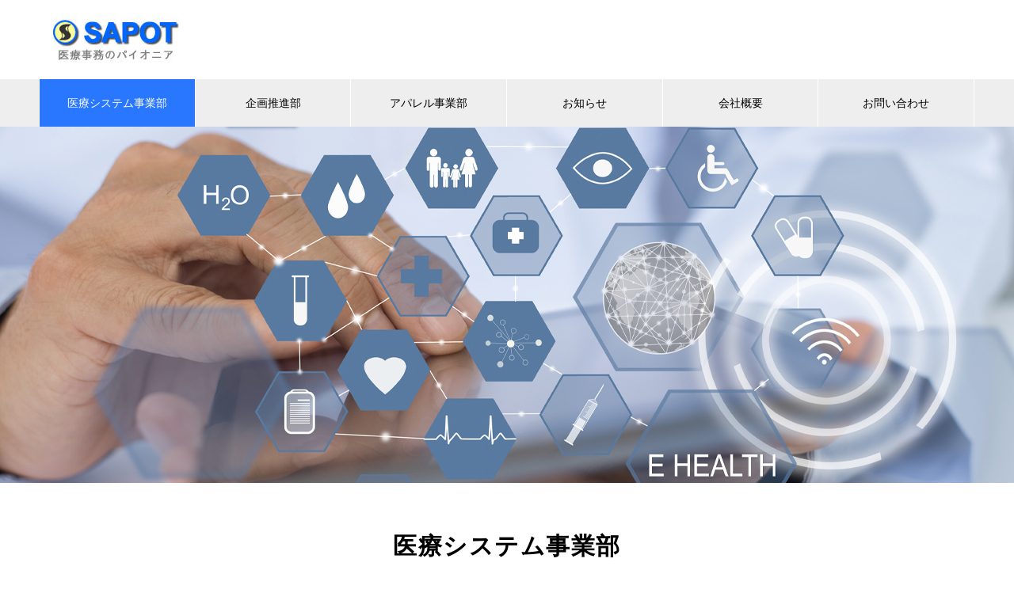

--- FILE ---
content_type: text/html; charset=UTF-8
request_url: https://www.sapot.co.jp/medical-system/
body_size: 63836
content:

<!DOCTYPE html>
<html lang="ja"
	prefix="og: https://ogp.me/ns#"  prefix="og: http://ogp.me/ns#">
<head>
	<!-- Google Tag Manager -->
<script>(function(w,d,s,l,i){w[l]=w[l]||[];w[l].push({'gtm.start':
new Date().getTime(),event:'gtm.js'});var f=d.getElementsByTagName(s)[0],
j=d.createElement(s),dl=l!='dataLayer'?'&l='+l:'';j.async=true;j.src=
'https://www.googletagmanager.com/gtm.js?id='+i+dl;f.parentNode.insertBefore(j,f);
})(window,document,'script','dataLayer','GTM-TF2XGNZ');</script>
<!-- End Google Tag Manager -->
	<script id="_bownow_ts">
var _bownow_ts = document.createElement('script');
_bownow_ts.charset = 'utf-8';
_bownow_ts.src = 'https://contents.bownow.jp/js/UTC_25bc715308153e7e4461/trace.js';
document.getElementsByTagName('head')[0].appendChild(_bownow_ts);
</script>
<meta charset="UTF-8">
  <meta name="viewport" content="width=device-width, initial-scale=1">
  <meta name="description" content="医療システム事業部 	医科 	Hi-SEED クラウド 	MAPs for CLINIC詳しく見る 	歯科 	fine-SEED詳しく見る 	調剤...">
  <title>医療システム事業部 | 株式会社サポット</title>

		<!-- All in One SEO 4.1.4.5 -->
		<meta name="robots" content="max-image-preview:large" />
		<meta name="google-site-verification" content="D616wIad_f0IJh9cPrSjmR_LGhvxEdqLCMLN-M_-Dgo" />
		<link rel="canonical" href="https://www.sapot.co.jp/medical-system/" />
		<meta property="og:locale" content="ja_JP" />
		<meta property="og:site_name" content="株式会社サポット |" />
		<meta property="og:type" content="article" />
		<meta property="og:title" content="医療システム事業部 | 株式会社サポット" />
		<meta property="og:url" content="https://www.sapot.co.jp/medical-system/" />
		<meta property="article:published_time" content="2020-08-04T23:59:43+00:00" />
		<meta property="article:modified_time" content="2025-12-10T20:52:59+00:00" />
		<meta name="twitter:card" content="summary" />
		<meta name="twitter:domain" content="www.sapot.co.jp" />
		<meta name="twitter:title" content="医療システム事業部 | 株式会社サポット" />
		<script type="application/ld+json" class="aioseo-schema">
			{"@context":"https:\/\/schema.org","@graph":[{"@type":"WebSite","@id":"https:\/\/www.sapot.co.jp\/#website","url":"https:\/\/www.sapot.co.jp\/","name":"\u682a\u5f0f\u4f1a\u793e\u30b5\u30dd\u30c3\u30c8","inLanguage":"ja","publisher":{"@id":"https:\/\/www.sapot.co.jp\/#organization"}},{"@type":"Organization","@id":"https:\/\/www.sapot.co.jp\/#organization","name":"\u682a\u5f0f\u4f1a\u793e\u30b5\u30dd\u30c3\u30c8","url":"https:\/\/www.sapot.co.jp\/"},{"@type":"BreadcrumbList","@id":"https:\/\/www.sapot.co.jp\/medical-system\/#breadcrumblist","itemListElement":[{"@type":"ListItem","@id":"https:\/\/www.sapot.co.jp\/#listItem","position":1,"item":{"@type":"WebPage","@id":"https:\/\/www.sapot.co.jp\/","name":"\u30db\u30fc\u30e0","url":"https:\/\/www.sapot.co.jp\/"},"nextItem":"https:\/\/www.sapot.co.jp\/medical-system\/#listItem"},{"@type":"ListItem","@id":"https:\/\/www.sapot.co.jp\/medical-system\/#listItem","position":2,"item":{"@type":"WebPage","@id":"https:\/\/www.sapot.co.jp\/medical-system\/","name":"\u533b\u7642\u30b7\u30b9\u30c6\u30e0\u4e8b\u696d\u90e8","url":"https:\/\/www.sapot.co.jp\/medical-system\/"},"previousItem":"https:\/\/www.sapot.co.jp\/#listItem"}]},{"@type":"WebPage","@id":"https:\/\/www.sapot.co.jp\/medical-system\/#webpage","url":"https:\/\/www.sapot.co.jp\/medical-system\/","name":"\u533b\u7642\u30b7\u30b9\u30c6\u30e0\u4e8b\u696d\u90e8 | \u682a\u5f0f\u4f1a\u793e\u30b5\u30dd\u30c3\u30c8","inLanguage":"ja","isPartOf":{"@id":"https:\/\/www.sapot.co.jp\/#website"},"breadcrumb":{"@id":"https:\/\/www.sapot.co.jp\/medical-system\/#breadcrumblist"},"datePublished":"2020-08-04T23:59:43+09:00","dateModified":"2025-12-10T20:52:59+09:00"}]}
		</script>
		<script type="text/javascript" >
			window.ga=window.ga||function(){(ga.q=ga.q||[]).push(arguments)};ga.l=+new Date;
			ga('create', "UA-180708803-1", 'auto');
			ga('send', 'pageview');
		</script>
		<script async src="https://www.google-analytics.com/analytics.js"></script>
		<!-- All in One SEO -->

<link rel='dns-prefetch' href='//s.w.org' />
<link rel="alternate" type="application/rss+xml" title="株式会社サポット &raquo; フィード" href="https://www.sapot.co.jp/feed/" />
<link rel="alternate" type="application/rss+xml" title="株式会社サポット &raquo; コメントフィード" href="https://www.sapot.co.jp/comments/feed/" />
		<script type="text/javascript">
			window._wpemojiSettings = {"baseUrl":"https:\/\/s.w.org\/images\/core\/emoji\/13.1.0\/72x72\/","ext":".png","svgUrl":"https:\/\/s.w.org\/images\/core\/emoji\/13.1.0\/svg\/","svgExt":".svg","source":{"concatemoji":"https:\/\/www.sapot.co.jp\/wp-includes\/js\/wp-emoji-release.min.js?ver=5.8.12"}};
			!function(e,a,t){var n,r,o,i=a.createElement("canvas"),p=i.getContext&&i.getContext("2d");function s(e,t){var a=String.fromCharCode;p.clearRect(0,0,i.width,i.height),p.fillText(a.apply(this,e),0,0);e=i.toDataURL();return p.clearRect(0,0,i.width,i.height),p.fillText(a.apply(this,t),0,0),e===i.toDataURL()}function c(e){var t=a.createElement("script");t.src=e,t.defer=t.type="text/javascript",a.getElementsByTagName("head")[0].appendChild(t)}for(o=Array("flag","emoji"),t.supports={everything:!0,everythingExceptFlag:!0},r=0;r<o.length;r++)t.supports[o[r]]=function(e){if(!p||!p.fillText)return!1;switch(p.textBaseline="top",p.font="600 32px Arial",e){case"flag":return s([127987,65039,8205,9895,65039],[127987,65039,8203,9895,65039])?!1:!s([55356,56826,55356,56819],[55356,56826,8203,55356,56819])&&!s([55356,57332,56128,56423,56128,56418,56128,56421,56128,56430,56128,56423,56128,56447],[55356,57332,8203,56128,56423,8203,56128,56418,8203,56128,56421,8203,56128,56430,8203,56128,56423,8203,56128,56447]);case"emoji":return!s([10084,65039,8205,55357,56613],[10084,65039,8203,55357,56613])}return!1}(o[r]),t.supports.everything=t.supports.everything&&t.supports[o[r]],"flag"!==o[r]&&(t.supports.everythingExceptFlag=t.supports.everythingExceptFlag&&t.supports[o[r]]);t.supports.everythingExceptFlag=t.supports.everythingExceptFlag&&!t.supports.flag,t.DOMReady=!1,t.readyCallback=function(){t.DOMReady=!0},t.supports.everything||(n=function(){t.readyCallback()},a.addEventListener?(a.addEventListener("DOMContentLoaded",n,!1),e.addEventListener("load",n,!1)):(e.attachEvent("onload",n),a.attachEvent("onreadystatechange",function(){"complete"===a.readyState&&t.readyCallback()})),(n=t.source||{}).concatemoji?c(n.concatemoji):n.wpemoji&&n.twemoji&&(c(n.twemoji),c(n.wpemoji)))}(window,document,window._wpemojiSettings);
		</script>
		<style type="text/css">
img.wp-smiley,
img.emoji {
	display: inline !important;
	border: none !important;
	box-shadow: none !important;
	height: 1em !important;
	width: 1em !important;
	margin: 0 .07em !important;
	vertical-align: -0.1em !important;
	background: none !important;
	padding: 0 !important;
}
</style>
	<link rel='stylesheet' id='wp-block-library-css'  href='https://www.sapot.co.jp/wp-includes/css/dist/block-library/style.min.css?ver=5.8.12' type='text/css' media='all' />
<link rel='stylesheet' id='contact-form-7-css'  href='https://www.sapot.co.jp/wp-content/plugins/contact-form-7/includes/css/styles.css?ver=5.2.2' type='text/css' media='all' />
<link rel='stylesheet' id='nano-style-css'  href='https://www.sapot.co.jp/wp-content/themes/nano_tcd065/style.css?ver=1.3' type='text/css' media='all' />
<script type='text/javascript' src='https://www.sapot.co.jp/wp-includes/js/jquery/jquery.min.js?ver=3.6.0' id='jquery-core-js'></script>
<script type='text/javascript' src='https://www.sapot.co.jp/wp-includes/js/jquery/jquery-migrate.min.js?ver=3.3.2' id='jquery-migrate-js'></script>
<link rel="https://api.w.org/" href="https://www.sapot.co.jp/wp-json/" /><link rel="alternate" type="application/json" href="https://www.sapot.co.jp/wp-json/wp/v2/pages/57" /><link rel='shortlink' href='https://www.sapot.co.jp/?p=57' />
<link rel="alternate" type="application/json+oembed" href="https://www.sapot.co.jp/wp-json/oembed/1.0/embed?url=https%3A%2F%2Fwww.sapot.co.jp%2Fmedical-system%2F" />
<link rel="alternate" type="text/xml+oembed" href="https://www.sapot.co.jp/wp-json/oembed/1.0/embed?url=https%3A%2F%2Fwww.sapot.co.jp%2Fmedical-system%2F&#038;format=xml" />
<link rel="shortcut icon" href="https://www.sapot.co.jp/wp-content/uploads/2020/08/16_16_01.png">
<style>
.c-comment__form-submit:hover,.p-cb__item-btn a,.c-pw__btn,.p-readmore__btn:hover,.p-page-links a:hover span,.p-page-links > span,.p-pager a:hover,.p-pager span,.p-pagetop:focus,.p-pagetop:hover,.p-widget__title{background: #2977ff}.p-breadcrumb__item{color: #2977ff}.widget_nav_menu a:hover,.p-article02 a:hover .p-article02__title{color: #0505ff}.p-entry__body a{color: #2977ff}body{font-family: "Segoe UI", Verdana, "游ゴシック", YuGothic, "Hiragino Kaku Gothic ProN", Meiryo, sans-serif}.c-logo,.p-page-header__title,.p-banner__title,.p-cover__title,.p-archive-header__title,.p-article05__title,.p-article09__title,.p-cb__item-title,.p-article11__title,.p-article12__title,.p-index-content01__title,.p-header-content__title,.p-megamenu01__item-list > li > a,.p-article13__title,.p-megamenu02__title,.p-cover__header-title{font-family: "Times New Roman", "游明朝", "Yu Mincho", "游明朝体", "YuMincho", "ヒラギノ明朝 Pro W3", "Hiragino Mincho Pro", "HiraMinProN-W3", "HGS明朝E", "ＭＳ Ｐ明朝", "MS PMincho", serif; font-weight: 500}.p-hover-effect--type1:hover img{-webkit-transform: scale(1.2);transform: scale(1.2)}.p-blog__title{color: #000000;font-size: 28px}.p-cat--9{color: #000000;border: 1px solid #000000}.p-article04:hover a .p-article04__title{color: #2977ff}.p-article06__content{border-left: 4px solid #2977ff}.p-article06__title a:hover{color: #2977ff}.p-article06__cat:hover{background: #2977ff}.l-header{background: #ffffff}.l-header--fixed.is-active{background: #ffffff}.l-header__desc{color: #000000;font-size: 14px}.l-header__nav{background: #eeeeee}.p-global-nav > li > a,.p-menu-btn{color: #000000}.p-global-nav > li > a:hover,.p-global-nav > .current-menu-item > a{background: #2977ff;color: #ffffff}.p-global-nav .sub-menu a{background: #2977ff;color: #ffffff}.p-global-nav .sub-menu a:hover{background: #0505ff;color: #ffffff}.p-global-nav .menu-item-has-children > a > .p-global-nav__toggle::before{border-color: #000000}.p-megamenu02::before{background: #2977ff}.p-megamenu02__list a:hover .p-article13__title{color: #2977ff}.p-footer-banners{background: #f4f4f4}.p-info{background: #ffffff;color: #000000}.p-info__logo{font-size: 40px}.p-info__desc{color: #000000;font-size: 14px}.p-footer-widgets{background: #ffffff;color: #000000}.p-footer-widget__title{color: #2977ff}.p-footer-nav{background: #ffffff;color: #000000}.p-footer-nav a{color: #000000}.p-footer-nav a:hover{color: #000000}.p-copyright{background: #2977ff}.p-blog__title,.p-entry,.p-headline,.p-cat-list__title{border-top: 3px solid #2977ff}.p-works-entry__header{border-bottom: 3px solid #2977ff}.p-article01 a:hover .p-article01__title,.p-article03 a:hover .p-article03__title,.p-article05__link,.p-article08__title a:hover,.p-article09__link,.p-article07 a:hover .p-article07__title,.p-article10 a:hover .p-article10__title{color: #2977ff}.p-page-header,.p-list__item a::before,.p-cover__header,.p-works-entry__cat:hover,.p-service-cat-header{background: #2977ff}.p-page-header__title,.p-cover__header-title{color: #ffffff;font-size: 32px}.p-page-header__sub,.p-cover__header-sub{color: #ffffff;font-size: 16px}.p-cover{background-image: url(https://www.sapot.co.jp/wp-content/uploads/2020/08/1450_450_04.jpg)}.p-cover::before{background: rgba(0, 0, 0, 0)}.p-cover__title{color: #ffffff;font-size: 40px}.p-cover__sub{color: #ffffff}.p-archive-header__title{color: #000000;font-size: 38px}.p-archive-header__desc{color: #000000;font-size: 16px}.p-entry__title{font-size: 32px}.p-entry__body{font-size: 16px}@media screen and (max-width: 767px) {.p-blog__title{font-size: 24px}.p-list .is-current > a{color: #2977ff}.p-cover__title{font-size: 18px}.p-archive-header__title{font-size: 26px}.p-archive-header__desc{font-size: 14px}.p-entry__title{font-size: 20px}.p-entry__body{font-size: 14px}}@media screen and (max-width: 1199px) {.p-global-nav > li > a,.p-global-nav > li > a:hover{background: #ffffff;color: #000000}}@media screen and (max-width: 991px) {.p-page-header__title,.p-cover__header-title{font-size: 22px}.p-page-header__sub,.p-cover__header-sub{font-size: 14px}}.c-load--type1 { border: 3px solid rgba(41, 119, 255, 0.2); border-top-color: #2977ff; }
div.num-content br {
    display: none;
}/* 〜〜〜〜〜〜〜〜〜〜独自設定〜〜〜〜〜〜〜〜〜〜 */
/* 〜〜〜文字/色〜〜〜 */



/* 〜〜〜文字/種別〜〜〜 */


h3.num-h3.num-h3-01 {
    text-align: center;
}
h3.num-h3.num-h3-02 {
    position: relative;
    margin-bottom: 24px;
    border-bottom: 2px solid #6BCDE6;
}
h3.num-h3.num-h3-02::after {
  position: absolute;
  bottom: -2px;
  left: 0;
  z-index: 2;
  content: '';
  width: 20%;
  height: 2px;
  background-color: #1749D4;
}
h4.num-h4.num-h4-01 {
    position: relative;
    margin-bottom: 24px;
    border-bottom: 2px solid #6BCDE6;
}
h4.num-h4.num-h4-01::after {
  position: absolute;
  bottom: -2px;
  left: 0;
  z-index: 2;
  content: '';
  width: 20%;
  height: 2px;
  background-color: #1749D4;
}
h4.num-h4.num-h4-02 {
    text-align: center;
    font-size: 20px;
}
h4.num-h4.num-h4-03 {
    border-left: 4px solid #1749D4;
    padding-left: 16px;
	margin-bottom: 8px;
}
h5.num-h5.num-h5-02 {
    text-align: center;
    color: #AE2377;
}
h5.num-h5.num-h5-03 {
    border-left: 4px solid #1749D4;
    padding-left: 16px;
	margin-bottom: 8px;
}
h5.num-h5.num-h5-04 {
    font-size: 18px;
    line-height: 37px;
    letter-spacing: 0.9px;
    text-align: center;
}
h5.num-h5.num-h5-05 {
    color: #2977FF;
    text-align: center;
}
h5.num-h5.num-h5-06 {
    text-align: center;
    color: #DB5474;
}
h5.num-h5.num-h5-07 {
    color: #2977FF;
}
h5.num-h5.num-h5-08 {
    padding: 1rem 2rem;
    border-left: 4px dotted rgb(0, 0, 0);
}
h6.num-h6.num-h6-02 {
    text-align: center;
    color: #AE2377;
}
p.num-p.num-p-lead {
    text-align: center;
}
p.num-p.num-p-voice-img {
    text-align: center;
}
span.num-span.num-span-01 {
    color: #1749D4;
    font-size: 32px;
    margin-right: 16px;
}

h5.num-h5.num-h5-icon-text {
    display:-webkit-box;
    display:-ms-flexbox;
    display: flex;
}
span.num-span.num-span-icon {
    display: block;
    color: #fff;
    background-color: #E70110;
    border-radius: 50%;
    width: 32px;
	height: 32px;
    line-height: 32px;
    text-align: center;
    font-size: 24px;
}
span.num-span.num-span-text {
    display: block;
	width: calc(100% - 40px);
	padding-left: 8px;
    line-height: 32px;
	font-size: 24px;
}
.num-contents-box.num-contents-box-blue {
    background-color: #dfebff;
    padding: 16px 0;
    border-radius: 48px;
}
.num-contents-box.num-contents-box-design-text {
    position: relative;
    padding: 24px;
    margin: 80px 48px;
    text-align: center;
    border: 1px solid #444;
    background: #fff;
}
.num-contents-box.num-contents-box-design-text:before,
.num-contents-box.num-contents-box-design-text:after {
  position: absolute;
  content: '';
}
.num-contents-box.num-contents-box-design-text:before {
    top: -70px;
    left: calc(50% - 80px);
    width: 160px;
    height: 160px;
    border: 1px solid #444;
    border-radius: 50%;
    background: #fff;
}
.num-contents-box.num-contents-box-design-text:after {
  top: 0;
  left: 0;
  width: 100%;
  height: 100%;
  background: #fff;
}
.num-contents-box.num-contents-box-design-text .num-span-02 {
  font-size: 30px;
  font-size: 3rem;
  line-height: 60px;
  position: absolute;
  z-index: 1;
  top: -40px;
  left: calc(50% - 40px);
  width: 80px;
  height: 60px;
  text-align: center;
}
.num-contents-box.num-contents-box-design-text .num-span-03 {
    position: relative;
    z-index: 1;
    color: #1749D4;
    font-size: 24px;
}
.num-contents-box.num-contents-box-design-text p.num-p.num-p-01 {
    position: relative;
    z-index: 1;
    text-align: left;
}

.num-column-box.num-5column.num-5column-01 .num-column.num-column-textbox {
	-ms-flex-preferred-size: calc(70% / 3);
    flex-basis: calc(70% / 3);
    border: 1px solid #1749D4;
	padding: 16px;
}
.num-column-box.num-5column.num-5column-01 .num-column.num-column-img {
	-ms-flex-preferred-size: 15%;
    flex-basis: 15%;
}


.p-index-content02 p.p-btn {
    display: none;
}

/* 〜TOPキャッチコピー下3点ボックス非表示〜 */
.p-index-content02.p-cb__item.l-inner {
    display: none;
}
/* 〜TOPお知らせ下3点ボックス調整〜 */
.p-index-content04 {
	margin-bottom: 48px;
    padding: 0;
    background: initial;
}

.p-index-content04__inner.l-inner p.p-btn {
    display: none;
}

/* 〜WP-Tab調整/歯科〜 */
h2.sp-tab__section_title_272 {
    display: none;
}
#sp-tabpro-wrapper_272 .sp-tab__nav-tabs .sp-tab__nav-item.show .sp-tab__nav-link,
#sp-tabpro-wrapper_272 .sp-tab__nav-tabs .sp-tab__nav-item .sp-tab__nav-link.sp-tab__active,
#sp-tabpro-wrapper_272.sp-tab__lay-default label .sp-tab__card-header {
    background-color: #2977FF !important;
}
#sp-tabpro-wrapper_272 .sp-tab__nav-tabs .sp-tab__nav-item.show .sp-tab__nav-link,
#sp-tabpro-wrapper_272.sp-tab__lay-default ul > li > label.sp-tab__active {
    border-color: #2977FF !important;
}
#sp-tabpro-wrapper_272 .sp-tab__nav-tabs .sp-tab__nav-link {
    border: 1px solid #2977FF !important;
}
#sp-tabpro-wrapper_272.sp-tab__lay-default ul .sp-tab__nav-item, #sp-tabpro-wrapper_272.sp-tab__lay-default label.collapsed .sp-tab__card-header {
    background-color: #fff !important;
}
#sp-tabpro-wrapper_272 .sp-tab__nav-tabs .sp-tab__nav-link.sp-tab__active .sp-tab__tab_title, #sp-tabpro-wrapper_272.sp-tab__lay-default label .sp-tab__card-header {
    color: #fff !important;
}
#sp-tabpro-wrapper_272.sp-tab__lay-default ul .sp-tab__nav-item .sp-tab__tab_title, #sp-tabpro-wrapper_272.sp-tab__lay-default label.collapsed .sp-tab__card-header {
    color: #2977FF !important;
}
#sp-tabpro-wrapper_272.sp-tab__lay-default ul .sp-tab__nav-item {
    margin-right: auto !important;
    width: 50%;
}
#sp-tabpro-wrapper_272 .sp-tab__nav {
    width: 80%;
    margin: auto;
}
.sp-tab__lay-default ul>li>a>span, .sp-tab__lay-default ul>li>label>span {
    margin: auto;
}
#sp-tabpro-wrapper_272.sp-tab__lay-default .sp-tab__tab-content > .sp-tab__tab-pane {
    border: initial !important;
}

/* 〜WP-Tab調整/チェックソフト〜 */
h2.sp-tab__section_title_284 {
    display: none;
}
#sp-tabpro-wrapper_284 .sp-tab__nav-tabs .sp-tab__nav-item.show .sp-tab__nav-link,
#sp-tabpro-wrapper_284 .sp-tab__nav-tabs .sp-tab__nav-item .sp-tab__nav-link.sp-tab__active,
#sp-tabpro-wrapper_284.sp-tab__lay-default label .sp-tab__card-header {
    background-color: #2977FF !important;
}
#sp-tabpro-wrapper_284 .sp-tab__nav-tabs .sp-tab__nav-item.show .sp-tab__nav-link,
#sp-tabpro-wrapper_284.sp-tab__lay-default ul > li > label.sp-tab__active {
    border-color: #2977FF !important;
}
#sp-tabpro-wrapper_284 .sp-tab__nav-tabs .sp-tab__nav-link {
    border: 1px solid #2977FF !important;
}
#sp-tabpro-wrapper_284.sp-tab__lay-default ul .sp-tab__nav-item, #sp-tabpro-wrapper_284.sp-tab__lay-default label.collapsed .sp-tab__card-header {
    background-color: #fff !important;
}
#sp-tabpro-wrapper_284 .sp-tab__nav-tabs .sp-tab__nav-link.sp-tab__active .sp-tab__tab_title, #sp-tabpro-wrapper_284.sp-tab__lay-default label .sp-tab__card-header {
    color: #fff !important;
}
#sp-tabpro-wrapper_284.sp-tab__lay-default ul .sp-tab__nav-item .sp-tab__tab_title, #sp-tabpro-wrapper_284.sp-tab__lay-default label.collapsed .sp-tab__card-header {
    color: #2977FF !important;
}
#sp-tabpro-wrapper_284.sp-tab__lay-default ul .sp-tab__nav-item {
    margin-right: auto !important;
    width: 50%;
}
#sp-tabpro-wrapper_284 .sp-tab__nav {
    width: 80%;
    margin: auto;
}
.sp-tab__lay-default ul>li>a>span, .sp-tab__lay-default ul>li>label>span {
    margin: auto;
}
#sp-tabpro-wrapper_284.sp-tab__lay-default .sp-tab__tab-content > .sp-tab__tab-pane {
    border: initial !important;
}

/* 〜医科〜 */
.num-content-medical a.num-button-link {
    background-color: #2A93C2;
    color: #fff;
    border: 1px solid #2A93C2;
}
.num-content-medical a.num-button-link:hover {
    background-color: #fff;
    color: #2A93C2;
}
.num-contents-box.num-contents-box-medical {
    background-image: url(https://www.sapot.co.jp/wp-content/uploads/2020/09/1450_815_02.jpg);
    background-size: cover;
    text-align: center;
    color: #fff;
}
div.num-column-box.num-2column-02 div.num-column-01 {
    border: 1px solid #E2CB5A;
}
div.num-column-box.num-2column-02 div.num-column-02 {
    border: 1px solid #D77AF2;
}
div.num-column-box.num-2column-02 div.num-column-01 h4.num-h4.num-h4-02 {
    background-color: #E2CB5A;
    color: #fff;
}
div.num-column-box.num-2column-02 div.num-column-02 h4.num-h4.num-h4-02 {
    background-color: #D77AF2;
    color: #fff;
}
div.num-column-box.num-2column-02 ul.num-ul,
div.num-column-box.num-2column-02 p.num-p {
    padding: 16px;
}
.num-contents-box.num-contents-box-medical .num-content-inner.num-content-inner-medical {
    padding: 120px 0 80px;
}
.num-content.num-content-medical img.num-img.num-img-01.num-sp-none {
    margin: 96px auto;
}



/* 〜歯科〜 */
div.num-column-box.num-3column-02 div.num-column-01 {
    -ms-flex-preferred-size: calc(100% / 3 - 32px);
    flex-basis: calc(100% / 3 - 32px);
    background-color: #dfebff;
    padding: 16px;
    border-radius: 48px;
}
div.num-column-box.num-2column-03 div.num-column-01 {
    -ms-flex-preferred-size: calc(50% - 24px);
    flex-basis: calc(50% - 24px);
    background-color: #dfebff;
    padding: 16px;
}
div.num-column-box.num-2column-01 .num-contents-box.num-contents-box-purple {
    background-color: #dfebff;
    padding: 16px;
	margin-bottom: 48px;
	text-align: center;
}

/* 〜チェックソフト〜 */
.num-contents-box.num-contents-box-cream {
    background-color: #FFFDED;
    border: 1px solid #DB5273;
    padding: 16px 24px;
}

.num-content-voice div.num-column-box.num-2column-01 div.num-column-01 {
    -ms-flex-preferred-size: 280px;
    flex-basis: 280px;
}
.num-content-voice div.num-column-box.num-2column-01 div.num-column-02 {
    -ms-flex-preferred-size: calc(100% - 328px);
    flex-basis: calc(100% - 328px);
}

.p-entry__body .num-content-company th {
    background: initial;
}
.num-content-company .num-table .num-th,
.num-content-company .num-table .num-td {
    border: none;
    border-bottom: 1px solid #cccccc;
}

.num-content-company div.num-column-box.num-2column-02 div.num-column-01 {
    -ms-flex-preferred-size: 280px;
    flex-basis: 280px;
}
.num-content-company div.num-column-box.num-2column-02 div.num-column-02 {
    -ms-flex-preferred-size: calc(100% - 328px);
    flex-basis: calc(100% - 328px);
}

.num-content-company ul.num-ul-no.num-ul-no-philosophy li {
    display:-webkit-box;
    display:-ms-flexbox;
    display: flex;
    -ms-flex-wrap: wrap;
    flex-wrap: wrap;
    -webkit-box-pack: justify;
    -ms-flex-pack: justify;
    justify-content: space-between;
    border-bottom: 2px solid #1749D4;
}
.num-content-company ul.num-ul-no li span.num-span.num-span-img {
    -ms-flex-preferred-size: 96px;
    flex-basis: 96px;
}
img.num-img.num-img-li {
    height: 48px;
    width: auto;
}
.num-content-company ul.num-ul-no li span.num-span.num-span-text {
    -ms-flex-preferred-size: calc(100% - 144px);
    flex-basis: calc(100% - 144px);
}

li.num-li.num-li-box {
    border: 1px solid #ccc;
    margin: 0 0 48px 0;
}
.num-contents-box.num-contents-box-text {
    margin: 0 24px;
    min-height: 180px;
}
.num-contents-box.num-contents-box-text h3.num-h3.num-h3-01 {
    font-size: 20px;
}
.num-contents-box.num-contents-box-text li.num-li {
    font-size: 16px;
    line-height: 32px;
    letter-spacing: 0.8px;
    margin: 0 0 8px 0;
}

li.num-li.num-li-box .num-button.num-button-01 {
    margin-bottom: 48px;
}
li.num-li.num-li-box .num-button.num-button-01 a.num-button-link {
    background-color: #2150D5;
    color: #fff;
}
li.num-li.num-li-box .num-button.num-button-01 a.num-button-link:hover {
    background-color: #fff;
    color: #2150D5;
}

/* 〜企画推進部〜 */
.num-content.num-content-planning-promotion a.num-button-link {
    display: block;
    background-color: #2A93C2;
    color: #fff;
    font-size: 18px;
    padding: 0px 16px;
    border: 1px solid #2A93C2;
    margin: 24px auto;
    max-width: 240px;
    min-width: 200px;
    width: 80%;
    height: 60px;
    line-height: 60px;
    text-align: center;
}
.num-content.num-content-planning-promotion a.num-button-link:hover {
    background-color: #fff;
    color: #2A93C2;
}
/* 〜レセプトアウトソージング〜 */
.num-content.num-content-receipt-outsourcing .num-contents-box.num-contents-box-01 {
    border: 1px solid #1749D4;
    padding: 32px;
}
.num-content.num-content-receipt-outsourcing ul.num-ul-no.num-ul-no-outsourcing-merit li {
    display:-webkit-box;
    display:-ms-flexbox;
    display: flex;
    -ms-flex-wrap: wrap;
    flex-wrap: wrap;
    -webkit-box-pack: justify;
    -ms-flex-pack: justify;
    justify-content: space-between;
    border-bottom: 2px solid #1749D4;
}
.num-content.num-content-receipt-outsourcing ul.num-ul-no li span.num-span.num-span-img {
    -ms-flex-preferred-size: 96px;
    flex-basis: 96px;
}
.num-content.num-content-receipt-outsourcing img.num-img.num-img-li {
    height: 48px;
    width: auto;
}
.num-content.num-content-receipt-outsourcing ul.num-ul-no li span.num-span.num-span-text {
    -ms-flex-preferred-size: calc(100% - 144px);
    flex-basis: calc(100% - 144px);
}
/* 〜会社概要〜 */
.num-content.num-content-company div.num-column-box.num-2column-02 div.num-column-01 {
    border: none;
}
.num-content.num-content-company div.num-column-box.num-2column-02 div.num-column-02 {
    border: none;
}


/* 〜〜〜〜〜〜〜〜〜〜基本設定〜〜〜〜〜〜〜〜〜〜 */
/* 〜〜〜〜〜作業範囲指定〜〜〜〜〜 */
div.num-content {
	padding: 0;
	margin: 0;
	width: 100%;
}
/* 〜〜〜〜〜コンテンツボックス〜〜〜〜〜 */
div.num-contents-box {
	padding: 0;
	margin: 0;
}
/* 〜〜〜〜〜文字〜〜〜〜〜 */
/* 〜〜〜文字/サイズ・行間・文字間〜〜〜 */
h1.num-h1 {
	font-size: 38px;
	line-height: 76px;
	letter-spacing: 1.9px;
}
h2.num-h2 {
	font-size: 34px;
	line-height: 68px;
	letter-spacing: 1.7px;
}
h3.num-h3 {
	font-size: 30px;
	line-height: 60px;
	letter-spacing: 1.5px;
}
h4.num-h4 {
	font-size: 26px;
	line-height: 52px;
	letter-spacing: 1.3px;
}
h5.num-h5 {
	font-size: 22px;
	line-height: 44px;
	letter-spacing: 1.1px;
}
h6.num-h6 {
	font-size: 18px;
	line-height: 36px;
	letter-spacing: 0.9px;
}
p.num-p,
li.num-li,
th.num-th,
td.num-td,
span.num-span {
	font-size: 18px;
	line-height: 36px;
	letter-spacing: 0.9px;
}
/* 〜〜〜文字/余白〜〜〜 */
h1.num-h1,
h2.num-h2,
h3.num-h3,
h4.num-h4,
h5.num-h5,
h6.num-h6 {
	padding: 0;
	margin: 0;
}
p.num-p {
	padding: 0;
	margin: 0 0 48px 0;
}
span.num-span {
	padding: 0;
	margin: 0 0 8px 0;
}
li.num-li {
	padding: 0;
	margin: 0 0 16px 0;
}
th.num-th,
td.num-td {
	padding: 16px 24px;
	margin: 0;
}
/* 〜〜〜ul,ol余白〜〜〜 */
ul.num-ul,
ol.num-ol {
    margin: 0 0 24px 24px;
}
ul.num-ul-no {
    margin: 24px 0;
    list-style: none;
}
ul.num-ul-flex {
	display:-webkit-box;
  	display:-ms-flexbox;
    display: flex;
	-ms-flex-wrap: wrap;
  	flex-wrap: wrap;
	-webkit-box-pack: justify;
	-ms-flex-pack: justify;
	justify-content: space-between;
}
ul.num-ul-flex.num-ul-2column li.num-li {
	-ms-flex-preferred-size: calc(50% - 24px);
	flex-basis: calc(50% - 24px);
}
ul.num-ul-flex.num-ul-3column li.num-li {
	-ms-flex-preferred-size: calc(100% / 3 - 24px);
	flex-basis: calc(100% / 3 - 24px);
}
ul.num-ul-flex.num-ul-4column li.num-li {
	-ms-flex-preferred-size: calc(25% - 24px);
	flex-basis: calc(25% - 24px);
}
/* 〜〜〜ボタン〜〜〜 */
a.num-button-link {
    display: block;
    background-color: #fff;
    color: #2150D5;
    font-size: 18px;
    padding: 0px 24px;
    border: 1px solid #2150D5;
    margin: 24px auto;
    max-width: 240px;
    min-width: 200px;
    width: 80%;
    height: 60px;
    line-height: 60px;
    text-align: center;
}
a.num-button-link:hover {
    background-color: #2150D5;
    color: #fff;
    text-decoration: none;
}
/* 〜〜〜〜〜画像〜〜〜〜〜 */
img.num-img {
    margin: 0 auto;
    display: block;
	width: auto;
}

/* 〜〜〜〜〜画像/マウスオーバー：ズーム〜〜〜〜〜 */
div.num-img-zoom {
	overflow: hidden;	/*拡大時にはみ出た部分を隠す*/
	width: 100%;	/*画像の幅*/
	height: auto;	/*画像の高さ*/
	background: #000;
}
div.num-img-zoom img {
	display: block;
	transition-duration: 0.3s;	/*変化に掛かる時間*/
}
div.num-img-zoom img:hover {
	transform: scale(1.1);	/*画像の拡大率*/
	transition-duration: 0.3s;	/*変化に掛かる時間*/
	opacity: 0.6;	/* 小さくするほど暗くなります */
}
/* 〜〜〜〜〜テーブル：共通〜〜〜〜〜 */
.num-table {
	width: 100%;
	border-collapse: collapse; /* 隣り合うセルの線を結合 */
}
.num-table .num-th,
.num-table .num-td {
	border: 1px solid #cccccc;
}

/* 〜〜〜〜〜テーブル/2カラム：共通〜〜〜〜〜 */
.num-2column-table .num-th {
	width: 25%;
}
.num-2column-table .num-td {
	width: 75%;
}
/* 〜〜〜〜〜テーブル/3カラム：共通〜〜〜〜〜 */
.num-3column-table .num-th {
	width: calc(100% / 3);
}
.num-3column-table .num-td {
	width: calc(100% / 3);
}
/* 〜〜〜〜〜テーブル/4カラム：共通〜〜〜〜〜 */
.num-4column-table .num-th {
	width: 25%;
}
.num-4column-table .num-td {
	width: 25%;
}
/* 〜〜〜〜〜テーブル/5カラム：共通〜〜〜〜〜 */
.num-5column-table .num-th {
	width: 20%;
}
.num-5column-table .num-td {
	width: 20%;
}
/* 〜〜〜〜〜テーブル/6カラム：共通〜〜〜〜〜 */
.num-6column-table .num-th {
	width: calc(100% / 6);
}
.num-6column-table .num-td {
	width: calc(100% / 6);
}
/* 〜〜〜〜〜テーブル：スクロール〜〜〜〜〜 */
.num-scroll-table table {
	overflow-x: scroll;
	-webkit-overflow-scrolling: touch;
}
/* 〜〜〜〜〜カラム：共通〜〜〜〜〜 */
.num-flexbox {
	display:-webkit-box;
  	display:-ms-flexbox;
    display: flex;
	-ms-flex-wrap: wrap;
  	flex-wrap: wrap;
}
div.num-column-box {
	display:-webkit-box;
  	display:-ms-flexbox;
    display: flex;
	-ms-flex-wrap: wrap;
  	flex-wrap: wrap;
	-webkit-box-pack: justify;
	-ms-flex-pack: justify;
	justify-content: space-between;
	margin: 0;
	padding: 0;
}
/* 〜〜〜〜〜カラム：共通/逆向き〜〜〜〜〜 */
.num-flexbox-reverse,
div.num-column-box.num-column-reverse {
	-webkit-box-orient: horizontal;
  	-webkit-box-direction: reverse;
  	-ms-flex-direction: row-reverse;
  	flex-direction: row-reverse;
}
div.num-column-box div.num-column {
	margin: 0 0 24px 0;
	padding: 0;
}
/* 〜〜〜〜〜カラム：2カラム〜〜〜〜〜 */
div.num-column-box.num-2column div.num-column-01 {
	-ms-flex-preferred-size: calc(50% - 24px);
    flex-basis: calc(50% - 24px);
}
div.num-column-box.num-2column div.num-column-02 {
	-ms-flex-preferred-size: calc(50% - 24px);
    flex-basis: calc(50% - 24px);
}
/* 〜〜〜〜〜カラム：2カラム逆向き〜〜〜〜〜 */
div.num-column-box.num-2column-reverse {
	-webkit-box-orient: horizontal;
  	-webkit-box-direction: reverse;
  	-ms-flex-direction: row-reverse;
  	flex-direction: row-reverse;
}
div.num-column-box.num-2column-01-reverse div.num-column-01 {
	-ms-flex-preferred-size: calc(50% - 24px);
    flex-basis: calc(50% - 24px);
}
div.num-column-box.num-2column-01-reverse div.num-column-02 {
	-ms-flex-preferred-size: calc(50% - 24px);
    flex-basis: calc(50% - 24px);
}

/* 〜〜〜〜〜カラム：3カラム〜〜〜〜〜 */
div.num-column-box.num-3column div.num-column-01 {
	-ms-flex-preferred-size: calc(100% / 3 - 32px);
	flex-basis: calc(100% / 3 - 32px);
}
div.num-column-box.num-3column div.num-column-02 {
	-ms-flex-preferred-size: calc(100% / 3 - 32px);
	flex-basis: calc(100% / 3 - 32px);
}
div.num-column-box.num-3column div.num-column-03 {
	-ms-flex-preferred-size: calc(100% / 3 - 32px);
	flex-basis: calc(100% / 3 - 32px);
}
/* 〜〜〜〜〜カラム：4カラム〜〜〜〜〜 */
div.num-column-box.num-4column div.num-column-01 {
	-ms-flex-preferred-size: calc(25% - 36px);
    flex-basis: calc(25% - 36px);
}
div.num-column-box.num-4column div.num-column-02 {
	-ms-flex-preferred-size: calc(25% - 36px);
    flex-basis: calc(25% - 36px);
}
div.num-column-box.num-4column div.num-column-03 {
	-ms-flex-preferred-size: calc(25% - 36px);
    flex-basis: calc(25% - 36px);
}
div.num-column-box.num-4column div.num-column-04 {
	-ms-flex-preferred-size: calc(25% - 36px);
    flex-basis: calc(25% - 36px);
}
/*〜〜〜〜〜アンカー位置調整〜〜〜〜〜*/
div.num-id {
    padding: 0;
    margin: 0;
    padding-top: 240px;
    margin-top: -240px;
}
/* 〜〜〜〜〜テキスト配置〜〜〜〜〜 */
.num-text-pc-center {
	text-align: center;
}
.num-text-pc-right {
	text-align: right;
}
.num-text-pc-left {
	text-align: left;
}
/* 〜〜〜〜〜区分け〜〜〜〜〜 */
hr.num-hr.num-hr-no-border {
    height: 24px;
    border: none;
}
/*〜〜〜〜〜Contact Form 7カスタマイズ〜〜〜〜〜*/
/* 〜CF7プラグイン自体の調整〜 */
.wpcf7 {
    border: none;
	background: initial;
}
.wpcf7 form {
    margin: 0;
}
.wpcf7 .wpcf7-list-item {
    display: inline-block;
}
/*ラジオボタンを縦並び指定*/
.verticallist .wpcf7-list-item{
 display:block;
}
/*送信ボタンのデザイン変更*/
#formbtn{
 display: block;
 background:#999999;
 color:#fff;
 font-size:14px;
 font-weight:bold;	 
 border-radius:2px;
 margin:25px auto 0;
}
/*送信ボタンマウスホバー時*/
#formbtn:hover{
 background:#cccccc;
 color:#999999;
 border:2px solid #ffaa56;
}
/* 〜CF7テーブル〜 */
table.num-table.num-2column-table.num-2column-table-01.num-cf7-table.num-responsive-table {
    margin-bottom: 16px;
}
th.num-th.num-th-01.num-cf7-th.num-responsive-th {
    text-align: left;
	vertical-align: top;
	font-size: 14px;
	width: 30%;
}
td.num-td.num-td-01.num-cf7-td.num-responsive-td {
    text-align: left;
	vertical-align: top;
	font-size: 14px;
	width: 70%;
}
/*必須の調整*/
.num-cf7-haveto {
    font-size: 12px;
    padding: 8px;
    background: #ff9393;
    color: #fff;
    border-radius: 4px;
    margin-right: 8px;
}
/*任意の調整*/
.num-cf7-any {
    font-size: 12px;
    padding: 8px;
    background: #93c9ff;
    color: #fff;
    border-radius: 4px;
    margin-right: 8px;
}
@media only screen and (max-width: 1199px) {
	/* 〜ハンバーガーメニュー調整〜 */
	.p-global-nav a {
	font-size: 10px;
	}
	/* 〜医療システム事業部調整〜 */
	.num-contents-box.num-contents-box-text {
    min-height: initial;
	}
	/* 〜医科〜 */
	.num-contents-box.num-contents-box-design-text:before {
    top: -55px;
    left: calc(50% - 60px);
    width: 120px;
    height: 120px;
	}
	.num-contents-box.num-contents-box-design-text {
	padding: 8px;
    margin: 80px 16px;
	}
	.num-contents-box.num-contents-box-design-text .num-span-03 {
    font-size: 14px;
	}
}


@media screen and (max-width: 1080px) {
	/* 〜〜〜〜〜〜〜〜〜〜独自設定〜〜〜〜〜〜〜〜〜〜 */
	/* 〜〜〜〜〜〜〜〜〜〜基本設定〜〜〜〜〜〜〜〜〜〜 */
	/* 〜〜〜文字/サイズ・行間・文字間〜〜〜 */
	h1.num-h1 {
	font-size: 36px;
	line-height: 72px;
	letter-spacing: 1.8px;
	}
	h2.num-h2 {
	font-size: 32px;
	line-height: 64px;
	letter-spacing: 1.6px;
	}
	h3.num-h3 {
	font-size: 28px;
	line-height: 56px;
	letter-spacing: 1.4px;
	}
	h4.num-h4 {
	font-size: 24px;
	line-height: 48px;
	letter-spacing: 1.2px;
	}
	h5.num-h5 {
	font-size: 20px;
	line-height: 40px;
	letter-spacing: 1px;
	}
	h6.num-h6 {
	font-size: 16px;
	line-height: 32px;
	letter-spacing: 0.8px;
	}
	p.num-p,
	li.num-li,
	th.num-th,
	td.num-td,
	span.num-span {
		font-size: 16px;
		line-height: 32px;
		letter-spacing: 0.8px;
	}
	/* 〜〜〜ul,ol余白〜〜〜 */
	div.num-column-box.num-4column ul.num-ul,
	div.num-column-box.num-4column ol.num-ol {
		margin-bottom: 0px;	
	}
	ul.num-ul-flex.num-ul-3column li.num-li {
		-ms-flex-preferred-size: calc(50% - 24px);
		flex-basis: calc(50% - 24px);
	}
	ul.num-ul-flex.num-ul-4column li.num-li {
		-ms-flex-preferred-size: calc(50% - 24px);
		flex-basis: calc(50% - 24px);
	}
	/* 〜〜〜〜〜カラム：4カラム/タブレット〜〜〜〜〜 */
	div.num-column-box.num-4column div.num-column-01 {
		-ms-flex-preferred-size: calc(50% - 24px);
		flex-basis: calc(50% - 24px);
	}
	div.num-column-box.num-4column div.num-column-02 {
		-ms-flex-preferred-size: calc(50% - 24px);
		flex-basis: calc(50% - 24px);
	}
	div.num-column-box.num-4column div.num-column-03 {
		-ms-flex-preferred-size: calc(50% - 24px);
		flex-basis: calc(50% - 24px);
	}
	div.num-column-box.num-4column div.num-column-04 {
		-ms-flex-preferred-size: calc(50% - 24px);
		flex-basis: calc(50% - 24px);
	}
	div.num-column-box.num-3column div.num-column {
		margin-right: auto;
		margin-left: auto;
	}
}
@media screen and (max-width: 750px) {
	/* 〜〜〜〜〜〜〜〜〜〜独自設定〜〜〜〜〜〜〜〜〜〜 */
	/* 〜歯科〜 */
	.num-content-company .num-table  th.num-th {
    text-align: left;
	}
	.num-content-company .num-table .num-td {
    border: none;
    border-bottom: none;
    margin-bottom: 24px;
	}
	.num-column-box.num-5column.num-5column-01 {
    display: block;
	}
	img.num-img.num-img-01.num-pc-none {
    width: 48px;
    height: auto;
	}
	span.num-span.num-span-icon {
    width: 24px;
    height: 24px;
    line-height: 24px;
    font-size: 16px;
	}
	span.num-span.num-span-text {
    line-height: 21px;
    font-size: 14px;
	}
	/* 〜レセプトアウトソージング〜 */
	.num-content.num-content-receipt-outsourcing ul.num-ul-no li span.num-span.num-span-img {
    -ms-flex-preferred-size: 48px;
    flex-basis: 48px;
	}
	.num-content.num-content-receipt-outsourcing ul.num-ul-no li span.num-span.num-span-text {
    -ms-flex-preferred-size: calc(100% - 48px);
    flex-basis: calc(100% - 48px);
	}
	.num-content.num-content-receipt-outsourcing img.num-img.num-img-li {
    height: 24px;
	}
	/* 〜お客様の声〜 */
	span.num-span.num-span-01 {
    font-size: 20px;
    margin-right: 8px;
	}
	/* 〜会社概要〜 */
	.num-content.num-content-company ul.num-ul-no li span.num-span.num-span-img {
    -ms-flex-preferred-size: 48px;
    flex-basis: 48px;
	}
	.num-content.num-content-company ul.num-ul-no li span.num-span.num-span-text {
    -ms-flex-preferred-size: calc(100% - 48px);
    flex-basis: calc(100% - 48px);
	}
	.num-content.num-content-company img.num-img.num-img-li {
    height: 24px;
	}
	/* 〜〜〜〜〜〜〜〜〜〜基本設定〜〜〜〜〜〜〜〜〜〜 */
	/* 〜〜〜文字/サイズ・行間・文字間〜〜〜 */
	h1.num-h1 {
		font-size: 24px;
		line-height: 48px;
		letter-spacing: 1.2px;
	}
	h2.num-h2 {
		font-size: 22px;
		line-height: 44px;
		letter-spacing: 1.1px;
	}
	h3.num-h3 {
		font-size: 16px;
		line-height: 32px;
		letter-spacing: 0.8px;
	}
	h4.num-h4 {
		font-size: 14px;
		line-height: 28px;
		letter-spacing: 0.7px;
	}
	h5.num-h5 {
		font-size: 14px;
		line-height: 28px;
		letter-spacing: 0.7px;
	}
	h6.num-h6 {
		font-size: 14px;
		line-height: 28px;
		letter-spacing: 0.7px;
	}
	p.num-p,
	li.num-li,
	th.num-th,
	td.num-td,
	span.num-span {
		font-size: 14px;
		line-height: 28px;
		letter-spacing: 0.7px;
	}
	/* 〜〜〜文字/余白〜〜〜 */
	h1.num-h1,
	h2.num-h2,
	h3.num-h3,
	h4.num-h4,
	h5.num-h5,
	h6.num-h6 {
		padding: 0;
		margin: 0;
	}
	p.num-p {
		padding: 0;
		margin: 0 0 24px 0;
	}
	span.num-span {
		padding: 0;
		margin: 0 0 8px 0;
	}
	li.num-li {
		padding: 0;
		margin: 0 0 8px 0;
	}
	th.num-th,
	td.num-td {
		padding: 8px 16px;
		margin: 0;
	}
	/* 〜〜〜ul,ol余白〜〜〜 */
	ul.num-ul,
	ol.num-ol {
		margin-bottom: 24px;
	}
	div.num-column-box.num-2column ul.num-ul,
	div.num-column-box.num-2column ol.num-ol,
	div.num-column-box.num-3column ul.num-ul,
	div.num-column-box.num-3column ol.num-ol {
		margin-bottom: 0px;	
	}
	div.num-column-box.num-2column ul.num-ul,
	div.num-column-box.num-2column ol.num-ol,
	div.num-column-box.num-3column ul.num-ul,
	div.num-column-box.num-3column ol.num-ol {
		margin-bottom: 0px;	
	}
	ul.num-ul-flex {
		display: block;
	}
	/* 〜〜〜ボタン〜〜〜 */
	a.num-button-link {
		font-size: 16px;
		padding: 0px 16px;
		height: 48px;
		line-height: 48px;
	}
	/* 〜〜〜〜〜テーブル/2カラム：スマホ可変〜〜〜〜〜 */
	.num-2column-table .num-th.num-responsive-th,
	.num-2column-table .num-td.num-responsive-td {
		display: block;
		width: initial;
		border-top: none; /* 一旦、すべてのborder-topを削除 */
	}
	.num-2column-table tr:first-child .num-th.num-responsive-th {
		border-top: none;
	}
	/* 〜〜〜〜〜テーブル：スクロール〜〜〜〜〜 */
	.num-scroll-table table {
		display: block;
		white-space: nowrap;
	}
	/* 〜〜〜〜〜カラム〜〜〜〜〜 */
	div.num-column-box.num-2column,
	div.num-column-box.num-3column,
	div.num-column-box.num-4column,
	div.num-column-box.num-2column-01-reverse {
		display: block;
	}
	div.num-column-box img {
		width: 100%;
	}
	div.num-column-box.num-2column div.num-column,
	div.num-column-box.num-4column div.num-column,
	div.num-column-box.num-2column-01-reverse div.num-column {
		margin-right: auto;
		margin-left: auto;
	}
	/*〜〜〜〜〜アンカー位置調整〜〜〜〜〜*/
	div.num-id{
		padding-top:80px;
		margin-top:-80px;
	}
	/* 〜〜〜〜〜テキスト配置〜〜〜〜〜 */
	.num-text-sp-center {
		text-align: center;
	}
	.num-text-sp-right {
		text-align: right;
	}
	.num-text-sp-left {
		text-align: left;
	}
	/*〜〜〜〜〜Contact Form 7カスタマイズ〜〜〜〜〜*/
	th.num-th.num-th-01.num-cf7-th.num-responsive-th {
		font-size: 12px;
		width: initial;
	}
	td.num-td.num-td-01.num-cf7-td.num-responsive-td {
		font-size: 12px;
		width: initial;
	}
	/*必須の調整*/
	.num-cf7-haveto {
		font-size: 8px;
		padding: 4px;
	}
	/*任意の調整*/
	.num-cf7-any {
		font-size: 8px;
		padding: 4px;
	}
}
@media screen and (max-width: 360px) {	
	/* 〜〜〜〜〜〜〜〜〜〜独自設定〜〜〜〜〜〜〜〜〜〜 */
	/* 〜〜〜〜〜〜〜〜〜〜基本設定〜〜〜〜〜〜〜〜〜〜 */
	/* 〜〜〜文字/サイズ・行間・文字間〜〜〜 */
	h1.num-h1 {
		font-size: 22px;
		line-height: 44px;
		letter-spacing: 1.1px;
	}
	h2.num-h2 {
		font-size: 20px;
		line-height: 40px;
		letter-spacing: 1px;
	}
	h3.num-h3 {
		font-size: 18px;
		line-height: 36px;
		letter-spacing: 0.9px;
	}
	h4.num-h4 {
		font-size: 16px;
		line-height: 32px;
		letter-spacing: 0.8px;
	}
	h5.num-h5 {
		font-size: 14px;
		line-height: 28px;
		letter-spacing: 0.7px;
	}
	h6.num-h6 {
		font-size: 12px;
		line-height: 24px;
		letter-spacing: 0.6px;
	}
	p.num-p,
	li.num-li,
	th.num-th,
	td.num-td,
	span.num-span {
		font-size: 12px;
		line-height: 24px;
		letter-spacing: 0.6px;
	}
}

/* 〜〜〜〜〜表示切り替え〜〜〜〜〜 */
@media screen and (min-width: 751px) {
	.num-pc-none {
		display: none !important;
	}
}
@media screen and (max-width: 750px) {
	.num-sp-none {
		display: none !important;
	}
}

/* 〜〜〜〜〜改行〜〜〜〜〜 */
.num-tb-br,
.num-sp-br,
.num-ss-br {
	display: none;
}
.num-pc-br {
	display: block;
}
@media screen and (min-width:751px) and ( max-width:1080px) {
	.num-pc-br,
	.num-sp-br,
	.num-ss-br {
		display: none;
	}
	.num-tb-br {
		display: block;
	}
}
@media screen and (min-width:361px) and ( max-width:750px) {
	.num-pc-br,
	.num-tb-br,
	.num-ss-br {
		display: none;
	}
	.num-sp-br {
		display: block;
	}
}
@media screen and (max-width: 360px) {
	.num-pc-br,
	.num-tb-br,
	.num-sp-br {
		display: none;
	}
	.num-ss-br {
		display: block;
	}
}

/* 〜〜〜〜〜余白〜〜〜〜〜 */
@media screen and (min-width: 751px) {
	/* 〜余白：上〜 */
	.num-mt-pc0px {
		margin-top: 0px !important;
	}
	.num-mt-pc8px {
		margin-top: 8px !important;
	}
	.num-mt-pc16px {
		margin-top: 16px !important;
	}
	.num-mt-pc24px {
		margin-top: 24px !important;
	}
	.num-mt-pc32px {
		margin-top: 32px !important;
	}
	.num-mt-pc40px {
		margin-top: 40px !important;
	}
	.num-mt-pc48px {
		margin-top: 48px !important;
	}
	.num-mt-pc56px {
		margin-top: 56px !important;
	}
	.num-mt-pc64px {
		margin-top: 64px !important;
	}
	.num-mt-pc72px {
		margin-top: 72px !important;
	}
	.num-mt-pc80px {
		margin-top: 80px !important;
	}
	.num-mt-pc88px {
		margin-top: 88px !important;
	}
	.num-mt-pc96px {
		margin-top: 96px !important;
	}
	.num-mt-pc104px {
		margin-top: 104px !important;
	}
	.num-mt-pc112px {
		margin-top: 112px !important;
	}
	.num-mt-pc120px {
		margin-top: 120px !important;
	}
	.num-mt-pc128px {
		margin-top: 128px !important;
	}
	.num-mt-pc136px {
		margin-top: 136px !important;
	}
	.num-mt-pc144px {
		margin-top: 144px !important;
	}
	/* 〜余白：下〜 */
	.num-mb-pc0px {
		margin-bottom: 0px !important;
	}
	.num-mb-pc8px {
		margin-bottom: 8px !important;
	}
	.num-mb-pc16px {
		margin-bottom: 16px !important;
	}
	.num-mb-pc24px {
		margin-bottom: 24px !important;
	}
	.num-mb-pc32px {
		margin-bottom: 32px !important;
	}
	.num-mb-pc40px {
		margin-bottom: 40px !important;
	}
	.num-mb-pc48px {
		margin-bottom: 48px !important;
	}
	.num-mb-pc56px {
		margin-bottom: 56px !important;
	}
	.num-mb-pc64px {
		margin-bottom: 64px !important;
	}
	.num-mb-pc72px {
		margin-bottom: 72px !important;
	}
	.num-mb-pc80px {
		margin-bottom: 80px !important;
	}
	.num-mb-pc88px {
		margin-bottom: 88px !important;
	}
	.num-mb-pc96px {
		margin-bottom: 96px !important;
	}
	.num-mb-pc104px {
		margin-bottom: 104px !important;
	}
	.num-mb-pc112px {
		margin-bottom: 112px !important;
	}
	.num-mb-pc120px {
		margin-bottom: 120px !important;
	}
	.num-mb-pc128px {
		margin-bottom: 128px !important;
	}
	.num-mb-pc136px {
		margin-bottom: 136px !important;
	}
	.num-mb-pc144px {
		margin-bottom: 144px !important;
	}
}
@media screen and (max-width: 750px) {
	/* 〜余白：上〜 */
	.num-mt-sp0px {
		margin-top: 0px !important;
	}
	.num-mt-sp8px {
		margin-top: 8px !important;
	}
	.num-mt-sp16px {
		margin-top: 16px !important;
	}
	.num-mt-sp24px {
		margin-top: 24px !important;
	}
	.num-mt-sp32px {
		margin-top: 32px !important;
	}
	.num-mt-sp40px {
		margin-top: 40px !important;
	}
	.num-mt-sp48px {
		margin-top: 48px !important;
	}
	.num-mt-sp56px {
		margin-top: 56px !important;
	}
	.num-mt-sp64px {
		margin-top: 64px !important;
	}
	.num-mt-sp72px {
		margin-top: 72px !important;
	}
	.num-mt-sp80px {
		margin-top: 80px !important;
	}
	.num-mt-sp88px {
		margin-top: 88px !important;
	}
	.num-mt-sp96px {
		margin-top: 96px !important;
	}
	.num-mt-sp104px {
		margin-top: 104px !important;
	}
	.num-mt-sp112px {
		margin-top: 112px !important;
	}
	.num-mt-sp120px {
		margin-top: 120px !important;
	}
	.num-mt-sp128px {
		margin-top: 128px !important;
	}
	.num-mt-sp136px {
		margin-top: 136px !important;
	}
	.num-mt-sp144px {
		margin-top: 144px !important;
	}
	/* 〜余白：下〜 */
	.num-mb-sp0px {
		margin-bottom: 0px !important;
	}
	.num-mb-sp8px {
		margin-bottom: 8px !important;
	}
	.num-mb-sp16px {
		margin-bottom: 16px !important;
	}
	.num-mb-sp24px {
		margin-bottom: 24px !important;
	}
	.num-mb-sp32px {
		margin-bottom: 32px !important;
	}
	.num-mb-sp40px {
		margin-bottom: 40px !important;
	}
	.num-mb-sp48px {
		margin-bottom: 48px !important;
	}
	.num-mb-sp56px {
		margin-bottom: 56px !important;
	}
	.num-mb-sp64px {
		margin-bottom: 64px !important;
	}
	.num-mb-sp72px {
		margin-bottom: 72px !important;
	}
	.num-mb-sp80px {
		margin-bottom: 80px !important;
	}
	.num-mb-sp88px {
		margin-bottom: 88px !important;
	}
	.num-mb-sp96px {
		margin-bottom: 96px !important;
	}
	.num-mb-sp104px {
		margin-bottom: 104px !important;
	}
	.num-mb-sp112px {
		margin-bottom: 112px !important;
	}
	.num-mb-sp120px {
		margin-bottom: 120px !important;
	}
	.num-mb-sp128px {
		margin-bottom: 128px !important;
	}
	.num-mb-sp136px {
		margin-bottom: 136px !important;
	}
	.num-mb-sp144px {
		margin-bottom: 144px !important;
	}
}</style>
</head>
<body class="page-template-default page page-id-57 page-parent">
	<!-- Google Tag Manager (noscript) -->
<noscript><iframe src="https://www.googletagmanager.com/ns.html?id=GTM-TF2XGNZ"
height="0" width="0" style="display:none;visibility:hidden"></iframe></noscript>
<!-- End Google Tag Manager (noscript) -->

  <div id="site_loader_overlay">
  <div id="site_loader_animation" class="c-load--type1">
      </div>
</div>

  <header id="js-header" class="l-header l-header--fixed">
    <div class="l-header__inner l-inner">

      <div class="l-header__logo c-logo">
    <a href="https://www.sapot.co.jp/">
    <img src="https://www.sapot.co.jp/wp-content/uploads/2020/08/178_70_logo.jpg" alt="株式会社サポット" width="178">
  </a>
  </div>

      <p class="l-header__desc"></p>

      
    </div>
    <button id="js-menu-btn" class="p-menu-btn c-menu-btn"></button>
    <nav id="js-header__nav" class="l-header__nav">
      <ul id="js-global-nav" class="p-global-nav l-inner"><li id="menu-item-85" class="menu-item menu-item-type-post_type menu-item-object-page current-menu-item page_item page-item-57 current_page_item menu-item-has-children menu-item-85"><a href="https://www.sapot.co.jp/medical-system/" aria-current="page">医療システム事業部<span class="p-global-nav__toggle"></span></a>
<ul class="sub-menu">
	<li id="menu-item-89" class="menu-item menu-item-type-post_type menu-item-object-page menu-item-89"><a href="https://www.sapot.co.jp/medical-system/medical/">医科<span class="p-global-nav__toggle"></span></a></li>
	<li id="menu-item-90" class="menu-item menu-item-type-post_type menu-item-object-page menu-item-90"><a href="https://www.sapot.co.jp/medical-system/dentistry/">歯科<span class="p-global-nav__toggle"></span></a></li>
	<li id="menu-item-91" class="menu-item menu-item-type-post_type menu-item-object-page menu-item-91"><a href="https://www.sapot.co.jp/medical-system/dispensing/">調剤<span class="p-global-nav__toggle"></span></a></li>
	<li id="menu-item-87" class="menu-item menu-item-type-post_type menu-item-object-page menu-item-87"><a href="https://www.sapot.co.jp/medical-system/check-soft/">チェックソフト<span class="p-global-nav__toggle"></span></a></li>
	<li id="menu-item-88" class="menu-item menu-item-type-post_type menu-item-object-page menu-item-88"><a href="https://www.sapot.co.jp/medical-system/receipt-outsourcing/">レセプトアウトソーシング<span class="p-global-nav__toggle"></span></a></li>
	<li id="menu-item-86" class="menu-item menu-item-type-post_type menu-item-object-page menu-item-86"><a href="https://www.sapot.co.jp/medical-system/voice/">お客様の声<span class="p-global-nav__toggle"></span></a></li>
</ul>
</li>
<li id="menu-item-92" class="menu-item menu-item-type-post_type menu-item-object-page menu-item-92"><a href="https://www.sapot.co.jp/planning-promotion/">企画推進部<span class="p-global-nav__toggle"></span></a></li>
<li id="menu-item-155" class="menu-item menu-item-type-custom menu-item-object-custom menu-item-155"><a target="_blank" rel="noopener" href="https://www.rakuten.co.jp/mimigrant/">アパレル事業部<span class="p-global-nav__toggle"></span></a></li>
<li id="menu-item-150" class="menu-item menu-item-type-custom menu-item-object-custom menu-item-150"><a href="https://www.sapot.co.jp/news/">お知らせ<span class="p-global-nav__toggle"></span></a></li>
<li id="menu-item-83" class="menu-item menu-item-type-post_type menu-item-object-page menu-item-83"><a href="https://www.sapot.co.jp/company/">会社概要<span class="p-global-nav__toggle"></span></a></li>
<li id="menu-item-112" class="menu-item menu-item-type-post_type menu-item-object-page menu-item-112"><a href="https://www.sapot.co.jp/contact/">お問い合わせ<span class="p-global-nav__toggle"></span></a></li>
</ul>      <button id="js-header__nav-close" class="l-header__nav-close p-close-btn">閉じる</button>
    </nav>

    
  </header>
  <main class="l-main">

<div class="l-contents l-contents--no-border">

  <header class="p-cover mt0">
    <div class="p-cover__inner">
    <h1 class="p-cover__title"></h1>
    <p class="p-cover__sub"></p>
  </div>
</header>

  <div class="l-contents__inner l-inner mt50">

    <div class="l-primary">

      
            <div class="p-entry__body">
        <div class="num-content num-content-medical-system">
<h3 class="num-h3 num-h3-01">医療システム事業部</h3>
<ul class="num-ul-no num-ul-no-01 num-ul-flex num-ul-3column">
<li class="num-li num-li-box"><img class="num-img num-img-01" src="https://www.sapot.co.jp/wp-content/uploads/2020/08/750_500_01.jpg" alt="" />
<div class="num-contents-box num-contents-box-text">
<h3 class="num-h3 num-h3-01">医科</h3>
<ul class="num-ul num-ul-01">
<li class="num-li num-li-01">Hi-SEED クラウド</li>
<li class="num-li num-li-02">MAPs for CLINIC</li>
</ul>
</div>
<div class="num-button num-button-01"><a class="num-button-link num-button-link-02 num-text-center" href="https://www.sapot.co.jp/medical-system/medical/">詳しく見る</a></div>
</li>
<li class="num-li num-li-box"><img class="num-img num-img-01" src="https://www.sapot.co.jp/wp-content/uploads/2020/08/750_500_02.jpg" alt="" />
<div class="num-contents-box num-contents-box-text">
<h3 class="num-h3 num-h3-01">歯科</h3>
<ul class="num-ul num-ul-01">
<li class="num-li num-li-01">fine-SEED</li>
</ul>
</div>
<div class="num-button num-button-01"><a class="num-button-link num-button-link-02 num-text-center" href="https://www.sapot.co.jp/medical-system/dentistry/">詳しく見る</a></div>
</li>
<li class="num-li num-li-box"><img class="num-img num-img-01" src="https://www.sapot.co.jp/wp-content/uploads/2020/08/750_500_03.jpg" alt="" />
<div class="num-contents-box num-contents-box-text">
<h3 class="num-h3 num-h3-01">調剤</h3>
<ul class="num-ul num-ul-01">
<li class="num-li num-li-01">Pharma-SEED</li>
</ul>
</div>
<div class="num-button num-button-01"><a class="num-button-link num-button-link-02 num-text-center" href="https://www.sapot.co.jp/medical-system/dispensing/">詳しく見る</a></div>
</li>
<li class="num-li num-li-box"><img class="num-img num-img-01" src="https://www.sapot.co.jp/wp-content/uploads/2020/08/750_500_04.jpg" alt="" />
<div class="num-contents-box num-contents-box-text">
<h3 class="num-h3 num-h3-01">チェックソフト</h3>
<ul class="num-ul num-ul-01">
<li class="num-li num-li-01">べてらん君collaboration Plus</li>
</ul>
</div>
<div class="num-button num-button-01"><a class="num-button-link num-button-link-02 num-text-center" href="https://www.sapot.co.jp/medical-system/check-soft/">詳しく見る</a></div>
</li>
<li class="num-li num-li-box"><img class="num-img num-img-01" src="https://www.sapot.co.jp/wp-content/uploads/2020/08/750_500_05.jpg" alt="" />
<div class="num-contents-box num-contents-box-text">
<h3 class="num-h3 num-h3-01">レセプトアウトソーシング</h3>
</div>
<div class="num-button num-button-01"><a class="num-button-link num-button-link-02 num-text-center" href="https://www.sapot.co.jp/medical-system/receipt-outsourcing/">詳しく見る</a></div>
</li>
<li class="num-li num-li-box"><img class="num-img num-img-01" src="https://www.sapot.co.jp/wp-content/uploads/2020/08/750_500_06.jpg" alt="" />
<div class="num-contents-box num-contents-box-text">
<h3 class="num-h3 num-h3-01">お客様の声</h3>
</div>
<div class="num-button num-button-01"><a class="num-button-link num-button-link-02 num-text-center" href="https://www.sapot.co.jp/medical-system/voice/">詳しく見る</a></div>
</li>
</ul>
</div>
      </div>
      
    </div><!-- /.l-primary -->
  </div>
</div>

  </main>
  <footer class="l-footer">

    
    <div class="p-info">
      <div class="p-info__inner l-inner">

        <div class="p-info__logo c-logo">
    <a href="https://www.sapot.co.jp/">
  <img src="https://www.sapot.co.jp/wp-content/uploads/2020/08/178_70_logo.jpg" alt="株式会社サポット" width="178">
  </a>
  </div>

        <p class="p-info__desc"></p>

	      <ul class="p-social-nav">
                                                            	      </ul>
      </div>
    </div>
        <div class="p-footer-widgets">
      <div class="p-footer-widgets__inner l-inner">
        <div class="p-footer-widgets__item p-footer-widget widget_nav_menu" id="nav_menu-5">
<div class="menu-footer-menu1-container"><ul id="menu-footer-menu1" class="menu"><li id="menu-item-119" class="menu-item menu-item-type-post_type menu-item-object-page menu-item-home menu-item-119"><a href="https://www.sapot.co.jp/">ホーム</a></li>
<li id="menu-item-146" class="menu-item menu-item-type-custom menu-item-object-custom menu-item-146"><a href="https://www.sapot.co.jp/news/">お知らせ</a></li>
<li id="menu-item-147" class="menu-item menu-item-type-post_type menu-item-object-page menu-item-147"><a href="https://www.sapot.co.jp/company/">会社概要</a></li>
<li id="menu-item-148" class="menu-item menu-item-type-post_type menu-item-object-page menu-item-148"><a href="https://www.sapot.co.jp/contact/">お問い合わせ</a></li>
</ul></div></div>
<div class="p-footer-widgets__item p-footer-widget widget_nav_menu" id="nav_menu-4">
<div class="menu-footer-menu2-container"><ul id="menu-footer-menu2" class="menu"><li id="menu-item-120" class="menu-item menu-item-type-post_type menu-item-object-page current-menu-item page_item page-item-57 current_page_item menu-item-120"><a href="https://www.sapot.co.jp/medical-system/" aria-current="page">医療システム事業部</a></li>
<li id="menu-item-121" class="menu-item menu-item-type-post_type menu-item-object-page menu-item-121"><a href="https://www.sapot.co.jp/medical-system/medical/">医科</a></li>
<li id="menu-item-122" class="menu-item menu-item-type-post_type menu-item-object-page menu-item-122"><a href="https://www.sapot.co.jp/medical-system/dentistry/">歯科</a></li>
<li id="menu-item-123" class="menu-item menu-item-type-post_type menu-item-object-page menu-item-123"><a href="https://www.sapot.co.jp/medical-system/dispensing/">調剤</a></li>
<li id="menu-item-124" class="menu-item menu-item-type-post_type menu-item-object-page menu-item-124"><a href="https://www.sapot.co.jp/medical-system/check-soft/">チェックソフト</a></li>
<li id="menu-item-125" class="menu-item menu-item-type-post_type menu-item-object-page menu-item-125"><a href="https://www.sapot.co.jp/medical-system/receipt-outsourcing/">レセプトアウトソーシング</a></li>
<li id="menu-item-126" class="menu-item menu-item-type-post_type menu-item-object-page menu-item-126"><a href="https://www.sapot.co.jp/medical-system/voice/">お客様の声</a></li>
</ul></div></div>
<div class="p-footer-widgets__item p-footer-widget widget_nav_menu" id="nav_menu-3">
<div class="menu-footer-menu3-container"><ul id="menu-footer-menu3" class="menu"><li id="menu-item-127" class="menu-item menu-item-type-post_type menu-item-object-page menu-item-127"><a href="https://www.sapot.co.jp/planning-promotion/">企画推進部</a></li>
</ul></div></div>
<div class="p-footer-widgets__item p-footer-widget widget_nav_menu" id="nav_menu-2">
<div class="menu-footer-menu4-container"><ul id="menu-footer-menu4" class="menu"><li id="menu-item-156" class="menu-item menu-item-type-custom menu-item-object-custom menu-item-156"><a target="_blank" rel="noopener" href="https://www.rakuten.co.jp/mimigrant/">アパレル事業部</a></li>
</ul></div></div>
      </div>
    </div><!-- /.p-footer-widgets -->
        <ul id="menu-footer-menu" class="p-footer-nav"><li id="menu-item-98" class="menu-item menu-item-type-post_type menu-item-object-page menu-item-privacy-policy menu-item-98"><a href="https://www.sapot.co.jp/privacy-policy/">個人情報保護方針</a></li>
<li id="menu-item-99" class="menu-item menu-item-type-post_type menu-item-object-page menu-item-99"><a href="https://www.sapot.co.jp/site-map/">サイトマップ</a></li>
</ul>    <p class="p-copyright">
      <small>Copyright &copy; 株式会社サポット All Rights Reserved.</small>
    </p>
    <div id="js-pagetop" class="p-pagetop"><a href="#"></a></div>
  </footer>
  <script type='text/javascript' id='contact-form-7-js-extra'>
/* <![CDATA[ */
var wpcf7 = {"apiSettings":{"root":"https:\/\/www.sapot.co.jp\/wp-json\/contact-form-7\/v1","namespace":"contact-form-7\/v1"}};
/* ]]> */
</script>
<script type='text/javascript' src='https://www.sapot.co.jp/wp-content/plugins/contact-form-7/includes/js/scripts.js?ver=5.2.2' id='contact-form-7-js'></script>
<script type='text/javascript' src='https://www.sapot.co.jp/wp-content/themes/nano_tcd065/assets/js/bundle.js?ver=1.3' id='nano-bundle-js'></script>
<script type='text/javascript' src='https://www.sapot.co.jp/wp-includes/js/wp-embed.min.js?ver=5.8.12' id='wp-embed-js'></script>
<script>
(function($) {
  var initialized = false;
  var initialize = function() {
    if (initialized) return;
    initialized = true;

    $(document).trigger('js-initialized');
    $(window).trigger('resize').trigger('scroll');
  };

  	$(window).load(function() {
    setTimeout(initialize, 800);
		$('#site_loader_animation:not(:hidden, :animated)').delay(600).fadeOut(400);
		$('#site_loader_overlay:not(:hidden, :animated)').delay(900).fadeOut(800);
	});
	setTimeout(function(){
		setTimeout(initialize, 800);
		$('#site_loader_animation:not(:hidden, :animated)').delay(600).fadeOut(400);
		$('#site_loader_overlay:not(:hidden, :animated)').delay(900).fadeOut(800);
	}, 3000);

  
})(jQuery);
</script>
</body>
</html>


--- FILE ---
content_type: text/plain
request_url: https://www.google-analytics.com/j/collect?v=1&_v=j102&a=974238908&t=pageview&_s=1&dl=https%3A%2F%2Fwww.sapot.co.jp%2Fmedical-system%2F&ul=en-us%40posix&dt=%E5%8C%BB%E7%99%82%E3%82%B7%E3%82%B9%E3%83%86%E3%83%A0%E4%BA%8B%E6%A5%AD%E9%83%A8%20%7C%20%E6%A0%AA%E5%BC%8F%E4%BC%9A%E7%A4%BE%E3%82%B5%E3%83%9D%E3%83%83%E3%83%88&sr=1280x720&vp=1280x720&_u=IEBAAEABAAAAACAAI~&jid=1729775077&gjid=1350450714&cid=1133418433.1769689729&tid=UA-180708803-1&_gid=669801608.1769689729&_r=1&_slc=1&z=298206269
body_size: -450
content:
2,cG-T7F5487YW0